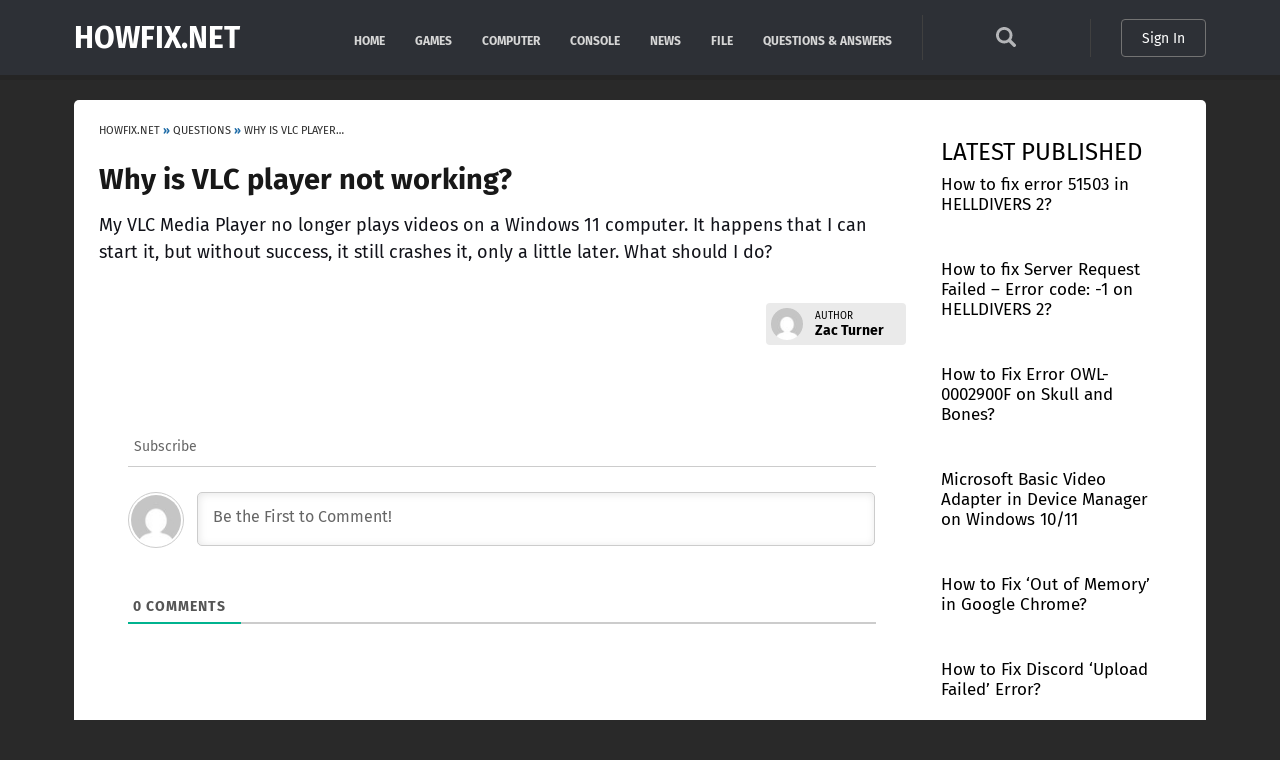

--- FILE ---
content_type: text/html; charset=UTF-8
request_url: https://howfix.net/wp-admin/admin-ajax.php
body_size: -349
content:
{"count":37}

--- FILE ---
content_type: text/html; charset=utf-8
request_url: https://www.google.com/recaptcha/api2/aframe
body_size: 267
content:
<!DOCTYPE HTML><html><head><meta http-equiv="content-type" content="text/html; charset=UTF-8"></head><body><script nonce="260TCgpwbU9FHbbKQeGiVA">/** Anti-fraud and anti-abuse applications only. See google.com/recaptcha */ try{var clients={'sodar':'https://pagead2.googlesyndication.com/pagead/sodar?'};window.addEventListener("message",function(a){try{if(a.source===window.parent){var b=JSON.parse(a.data);var c=clients[b['id']];if(c){var d=document.createElement('img');d.src=c+b['params']+'&rc='+(localStorage.getItem("rc::a")?sessionStorage.getItem("rc::b"):"");window.document.body.appendChild(d);sessionStorage.setItem("rc::e",parseInt(sessionStorage.getItem("rc::e")||0)+1);localStorage.setItem("rc::h",'1769086667063');}}}catch(b){}});window.parent.postMessage("_grecaptcha_ready", "*");}catch(b){}</script></body></html>

--- FILE ---
content_type: image/svg+xml
request_url: https://howfix.net/wp-content/themes/howfix/images/ico-search.svg
body_size: -148
content:
<svg width="20" height="20" viewBox="0 0 20 20" fill="none" xmlns="http://www.w3.org/2000/svg">
<path d="M9.16667 15.8333C12.8486 15.8333 15.8333 12.8486 15.8333 9.16667C15.8333 5.48477 12.8486 2.5 9.16667 2.5C5.48477 2.5 2.5 5.48477 2.5 9.16667C2.5 12.8486 5.48477 15.8333 9.16667 15.8333Z" stroke="#B4B5B8" stroke-width="2" stroke-linecap="round" stroke-linejoin="round"/>
<path d="M17.5 17.5L13.875 13.875" stroke="#B4B5B8" stroke-width="2" stroke-linecap="round" stroke-linejoin="round"/>
</svg>
